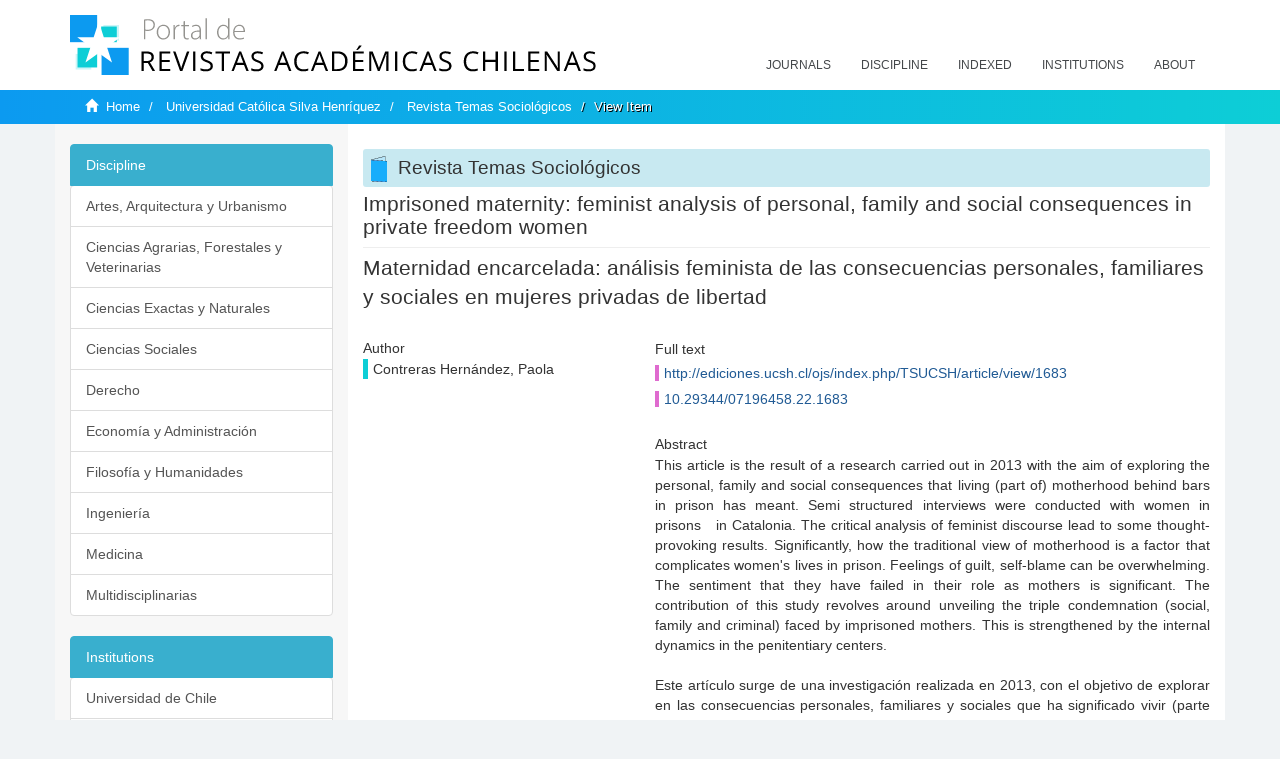

--- FILE ---
content_type: text/html;charset=utf-8
request_url: https://revistaschilenas.uchile.cl/handle/2250/183952
body_size: 7240
content:
<!DOCTYPE html>
            <!--[if lt IE 7]> <html class="no-js lt-ie9 lt-ie8 lt-ie7" lang="en"> <![endif]-->
            <!--[if IE 7]>    <html class="no-js lt-ie9 lt-ie8" lang="en"> <![endif]-->
            <!--[if IE 8]>    <html class="no-js lt-ie9" lang="en"> <![endif]-->
            <!--[if gt IE 8]><!--> <html class="no-js" lang="en"> <!--<![endif]-->
            <head><META http-equiv="Content-Type" content="text/html; charset=UTF-8">
<meta content="text/html; charset=UTF-8" http-equiv="Content-Type">
<meta content="IE=edge,chrome=1" http-equiv="X-UA-Compatible">
<meta content="width=device-width,initial-scale=1" name="viewport">
<link rel="shortcut icon" href="/themes/Mirage2/images/favicon.ico">
<link rel="apple-touch-icon" href="/themes/Mirage2/images/apple-touch-icon.png">
<meta name="Generator" content="DSpace 6.3">
<link href="/themes/Mirage2/styles/all.css" rel="stylesheet">
<link href="/themes/Mirage2/styles/main.css" rel="stylesheet">
<link href="/themes/Mirage2/styles/revistas.css" rel="stylesheet">
<link type="application/opensearchdescription+xml" rel="search" href="https://revistaschilenas.uchile.cl:443/open-search/description.xml" title="DSpace">
<script>
                //Clear default text of empty text areas on focus
                function tFocus(element)
                {
                if (element.value == ' '){element.value='';}
                }
                //Clear default text of empty text areas on submit
                function tSubmit(form)
                {
                var defaultedElements = document.getElementsByTagName("textarea");
                for (var i=0; i != defaultedElements.length; i++){
                if (defaultedElements[i].value == ' '){
                defaultedElements[i].value='';}}
                }
                //Disable pressing 'enter' key to submit a form (otherwise pressing 'enter' causes a submission to start over)
                function disableEnterKey(e)
                {
                var key;

                if(window.event)
                key = window.event.keyCode;     //Internet Explorer
                else
                key = e.which;     //Firefox and Netscape

                if(key == 13)  //if "Enter" pressed, then disable!
                return false;
                else
                return true;
                }
            </script><!--[if lt IE 9]>
                <script src="/themes/Mirage2/vendor/html5shiv/dist/html5shiv.js"> </script>
                <script src="/themes/Mirage2/vendor/respond/dest/respond.min.js"> </script>
                <![endif]--><script src="/themes/Mirage2/vendor/modernizr/modernizr.js"> </script>
<title>Imprisoned maternity: feminist analysis of personal, family and social consequences in private freedom women</title>
<link rel="schema.DCTERMS" href="http://purl.org/dc/terms/" />
<link rel="schema.DC" href="http://purl.org/dc/elements/1.1/" />
<meta name="DC.creator" content="Contreras Hernández, Paola" />
<meta name="DC.date" content="2018-11-15" scheme="DCTERMS.W3CDTF" />
<meta name="DCTERMS.dateAccepted" content="2022-06-01T21:10:50Z" scheme="DCTERMS.W3CDTF" />
<meta name="DCTERMS.available" content="2022-06-01T21:10:50Z" scheme="DCTERMS.W3CDTF" />
<meta name="DC.identifier" content="http://ediciones.ucsh.cl/ojs/index.php/TSUCSH/article/view/1683" />
<meta name="DC.identifier" content="10.29344/07196458.22.1683" />
<meta name="DC.identifier" content="https://revistaschilenas.uchile.cl/handle/2250/183952" scheme="DCTERMS.URI" />
<meta name="DC.description" content="This article is the result of a research carried out in 2013 with the aim of exploring the personal, family and social consequences that living (part of) motherhood behind bars in prison has meant. Semi structured interviews were conducted with women in prisons   in Catalonia. The critical analysis of feminist discourse lead to some thought-provoking results. Significantly, how the traditional view of motherhood is a factor that complicates women's lives in prison. Feelings of guilt, self-blame can be overwhelming. The sentiment that they have failed in their role as mothers is significant. The contribution of this study revolves around unveiling the triple condemnation (social, family and criminal) faced by imprisoned mothers. This is strengthened by the internal dynamics in the penitentiary centers." xml:lang="en-US" />
<meta name="DC.description" content="Este artí­culo surge de una investigación realizada en 2013, con el objetivo de explorar en las consecuencias personales, familiares y sociales que ha significado vivir (parte de) la maternidad tras las rejas de los centros penitenciarios. Se realizaron entrevistas semiestructuradas a mujeres en las cárceles de Catalunya. El análisis crí­tico del discurso feminista nos llevó a resultados que evidencian cómo la visión tradicional de maternidad es un factor que complejiza su devenir carcelario; sentimientos de culpa, al sentir que han fallado en su rol como madres. El aporte de este estudio gira en torno a develar la triple condena (social, familiar y penal) que enfrentan las madres encarceladas, la que se fortalece por las dinámicas internas de los centros penitenciarios." xml:lang="es-ES" />
<meta name="DC.format" content="application/pdf" />
<meta name="DC.language" content="spa" />
<meta name="DC.publisher" content="Universidad Católica Silva Henrí­quez" xml:lang="es-ES" />
<meta name="DC.relation" content="http://ediciones.ucsh.cl/ojs/index.php/TSUCSH/article/view/1683/1546" />
<meta name="DC.rights" content="Derechos de autor 2018 Revista Temas Sociológicos" xml:lang="es-ES" />
<meta name="DC.source" content="Revista Temas Sociológicos; No. 22 (2018): Revista Temas Sociológicos; 209-232" xml:lang="en-US" />
<meta name="DC.source" content="Revista Temas Sociológicos; Núm. 22 (2018): Revista Temas Sociológicos; 209-232" xml:lang="es-ES" />
<meta name="DC.source" content="0719-6458" />
<meta name="DC.source" content="0719-644X" />
<meta name="DC.subject" content="maternidad" xml:lang="es-ES" />
<meta name="DC.subject" content="cárcel" xml:lang="es-ES" />
<meta name="DC.subject" content="culpa" xml:lang="es-ES" />
<meta name="DC.subject" content="identidad asignada" xml:lang="es-ES" />
<meta name="DC.subject" content="roles de género." xml:lang="es-ES" />
<meta name="DC.subject" content="Maternity" xml:lang="en-US" />
<meta name="DC.subject" content="Prison" xml:lang="en-US" />
<meta name="DC.subject" content="Blame" xml:lang="en-US" />
<meta name="DC.subject" content="Assigned Identity" xml:lang="en-US" />
<meta name="DC.subject" content="Gender Roles" xml:lang="en-US" />
<meta name="DC.title" content="Imprisoned maternity: feminist analysis of personal, family and social consequences in private freedom women" xml:lang="en-US" />
<meta name="DC.title" content="Maternidad encarcelada: análisis feminista de las consecuencias personales, familiares y sociales en mujeres privadas de libertad" xml:lang="es-ES" />
<meta name="DC.type" content="info:eu-repo/semantics/article" />
<meta name="DC.type" content="info:eu-repo/semantics/publishedVersion" />
<meta content="maternidad; c&aacute;rcel; culpa; identidad asignada; roles de g&eacute;nero.; Maternity; Prison; Blame; Assigned Identity; Gender Roles; info:eu-repo/semantics/article; info:eu-repo/semantics/publishedVersion" name="citation_keywords">
<meta content="Imprisoned maternity: feminist analysis of personal, family and social consequences in private freedom women" name="citation_title">
<meta content="Universidad Cat&oacute;lica Silva Henr&iacute;&shy;quez" name="citation_publisher">
<meta content="Contreras Hern&aacute;ndez, Paola" name="citation_author">
<meta content="2022-06-01T21:10:50Z" name="citation_date">
<meta content="https://revistaschilenas.uchile.cl/handle/2250/183952" name="citation_abstract_html_url">
<meta name="description" content="Portal de Revistas Acad&eacute;micas Chilenas proporciona acceso abierto a las publicaciones editadas por universidades, sociedades cient&iacute;ficas, organismos gubernamentales y ONGs editadas e Chile">
<meta name="twitter:card" content="summary_large_image">
<meta name="twitter:site" content="@sisib">
<meta name="twitter:title" content="Imprisoned maternity: feminist analysis of personal, family and social consequences in private freedom women">
<meta name="twitter:description" content="This article is the result of a research carried out in 2013 with the aim of exploring the personal, family and social consequences that living (part ">
<meta name="twitter:creator" content="@sisib">
<meta property="twitter:url" content="http://revistaschilenas.uchile.cl/handle/2250/183952">
<meta name="twitter:image" content="http://revistaschilenas.uchile.cl/themes/Mirage2/images/revistas-chilenasBig.png">
<meta name="og:title" content="Imprisoned maternity: feminist analysis of personal, family and social consequences in private freedom women">
<meta name="og:type" content="article">
<meta name="og:url" content="http://revistaschilenas.uchile.cl/handle/2250/183952">
<meta name="og:image" content="http://revistaschilenas.uchile.cl/themes/Mirage2/images/revistas-chilenasBig.png">
<meta name="og:description" content="This article is the result of a research carried out in 2013 with the aim of exploring the personal, family and social consequences that living (part of) motherhood behind bars in prison has meant. Semi structured interviews were conducted with women in prisons&nbsp;&nbsp;&nbsp;in Catalonia. The critical analysis of feminist discourse lead to some thought-provoking results. Significantly, how the traditional view of motherhood is a factor that complicates women's lives in prison. Feelings of guilt, self-blame can be overwhelming. The sentiment that they have failed in their role as mothers is significant. The contribution&nbsp;of this study revolves around unveiling the triple condemnation (social, family and criminal) faced by imprisoned mothers. This is strengthened by the internal dynamics in the penitentiary centers.">
<meta name="og:site_name" content="Portal de Revistas Acad&eacute;micas Chilenas - Universidad de Chile">
<meta property="og:url" content="http://revistaschilenas.uchile.cl/handle/2250/183952">
<meta content="240376748241" property="fb:app_id">
<script src="https://platform-api.sharethis.com/js/sharethis.js#property=6474c5bd40353a0019caf09e&product=sop" type="text/javascript"></script>
</head><body>
<header>
<div role="navigation" class="navbar navbar-default navbar-static-top">
<div class="container">
<div class="navbar-header">
<button data-toggle="offcanvas" class="navbar-toggle" type="button"><span class="sr-only">Toggle navigation</span><span class="icon-bar"></span><span class="icon-bar"></span><span class="icon-bar"></span></button><a class="navbar-brand" href="/"><img src="/themes/Mirage2/images/prach.svg"></a>
<div class="navbar-header pull-right visible-xs hidden-sm hidden-md hidden-lg">
<ul class="nav nav-pills pull-left ">
<li>
<form method="get" action="/login" style="display: inline">
<button class="navbar-toggle navbar-link"></button>
</form>
</li>
</ul>
</div>
</div>
<div class="collapse navbar-collapse navbar-ex6-collapse">
<ul class="nav navbar-nav baja">
<li>
<a href="/page/revistas">Journals</a>
</li>
<li>
<a href="/page/disciplina">Discipline</a>
</li>
<li>
<a href="/page/indexado">Indexed</a>
</li>
<li>
<a href="/community-list">Institutions</a>
</li>
<li>
<a href="/page/acerca">About</a>
</li>
</ul>
</div>
</div>
</div>
</header>
<div class="hidden" id="no-js-warning-wrapper">
<div id="no-js-warning">
<div class="notice failure">JavaScript is disabled for your browser. Some features of this site may not work without it.</div>
</div>
</div>
<div class="trail-wrapper hidden-print">
<div class="container">
<div class="row">
<div class="col-xs-12">
<div class="breadcrumb dropdown visible-xs">
<a data-toggle="dropdown" class="dropdown-toggle" role="button" href="#" id="trail-dropdown-toggle">View Item&nbsp;<b class="caret"></b></a>
<ul aria-labelledby="trail-dropdown-toggle" role="menu" class="dropdown-menu">
<li role="presentation">
<a role="menuitem" href="/"><i aria-hidden="true" class="glyphicon glyphicon-home"></i>&nbsp;
                        Home</a>
</li>
<li role="presentation">
<a role="menuitem" href="/handle/2250/24238">Universidad Cat&oacute;lica Silva Henr&iacute;quez</a>
</li>
<li role="presentation">
<a role="menuitem" href="/handle/2250/24239">Revista Temas Sociol&oacute;gicos</a>
</li>
<li role="presentation" class="disabled">
<a href="#" role="menuitem">View Item</a>
</li>
</ul>
</div>
<ul class="breadcrumb hidden-xs">
<li>
<i aria-hidden="true" class="glyphicon glyphicon-home"></i>&nbsp;
            <a href="/">Home</a>
</li>
<li>
<a href="/handle/2250/24238">Universidad Cat&oacute;lica Silva Henr&iacute;quez</a>
</li>
<li>
<a href="/handle/2250/24239">Revista Temas Sociol&oacute;gicos</a>
</li>
<li class="active">View Item</li>
</ul>
</div>
</div>
</div>
</div>
<div class="container" id="main-container">
<div class="row row-offcanvas row-offcanvas-right">
<div class="horizontal-slider clearfix">
<div class="col-xs-12 col-sm-12 col-md-9 main-content">
<script src="/themes/Mirage2/scripts/revistas.js"> </script>
<div id="ds-body">
<input id="meta" type="hidden" value="
/loginen_US
https443revistaschilenas.uchile.clhandle/2250/1839526.3UA-139136674-1DSpaceopen-search/description.xml/contact/feedbackenEnglishen_UStype:itemhdl:2250/183952type:collectionhdl:2250/24239Imprisoned maternity: feminist analysis of personal, family and social consequences in private freedom womenmaternidad; c&aacute;rcel; culpa; identidad asignada; roles de g&eacute;nero.; Maternity; Prison; Blame; Assigned Identity; Gender Roles; info:eu-repo/semantics/article; info:eu-repo/semantics/publishedVersionImprisoned maternity: feminist analysis of personal, family and social consequences in private freedom womenUniversidad Cat&oacute;lica Silva Henr&iacute;&shy;quezContreras Hern&aacute;ndez, Paola2022-06-01T21:10:50Zhttps://revistaschilenas.uchile.cl/handle/2250/183952
<link rel=&quot;schema.DCTERMS&quot; href=&quot;http://purl.org/dc/terms/&quot; />
<link rel=&quot;schema.DC&quot; href=&quot;http://purl.org/dc/elements/1.1/&quot; />
<meta name=&quot;DC.creator&quot; content=&quot;Contreras Hern&aacute;ndez, Paola&quot; />
<meta name=&quot;DC.date&quot; content=&quot;2018-11-15&quot; scheme=&quot;DCTERMS.W3CDTF&quot; />
<meta name=&quot;DCTERMS.dateAccepted&quot; content=&quot;2022-06-01T21:10:50Z&quot; scheme=&quot;DCTERMS.W3CDTF&quot; />
<meta name=&quot;DCTERMS.available&quot; content=&quot;2022-06-01T21:10:50Z&quot; scheme=&quot;DCTERMS.W3CDTF&quot; />
<meta name=&quot;DC.identifier&quot; content=&quot;http://ediciones.ucsh.cl/ojs/index.php/TSUCSH/article/view/1683&quot; />
<meta name=&quot;DC.identifier&quot; content=&quot;10.29344/07196458.22.1683&quot; />
<meta name=&quot;DC.identifier&quot; content=&quot;https://revistaschilenas.uchile.cl/handle/2250/183952&quot; scheme=&quot;DCTERMS.URI&quot; />
<meta name=&quot;DC.description&quot; content=&quot;This article is the result of a research carried out in 2013 with the aim of exploring the personal, family and social consequences that living (part of) motherhood behind bars in prison has meant. Semi structured interviews were conducted with women in prisons&nbsp;&nbsp;&nbsp;in Catalonia. The critical analysis of feminist discourse lead to some thought-provoking results. Significantly, how the traditional view of motherhood is a factor that complicates women's lives in prison. Feelings of guilt, self-blame can be overwhelming. The sentiment that they have failed in their role as mothers is significant. The contribution&nbsp;of this study revolves around unveiling the triple condemnation (social, family and criminal) faced by imprisoned mothers. This is strengthened by the internal dynamics in the penitentiary centers.&quot; xml:lang=&quot;en-US&quot; />
<meta name=&quot;DC.description&quot; content=&quot;Este art&iacute;&shy;culo surge de una investigaci&oacute;n realizada en 2013, con el objetivo de explorar en las consecuencias personales, familiares y sociales que ha significado vivir (parte de) la maternidad tras las rejas de los centros penitenciarios. Se realizaron entrevistas semiestructuradas a mujeres en las c&aacute;rceles de Catalunya. El an&aacute;lisis cr&iacute;&shy;tico del discurso feminista nos llev&oacute; a resultados que evidencian c&oacute;mo la visi&oacute;n tradicional de maternidad es un factor que complejiza su devenir carcelario; sentimientos de culpa, al sentir que han fallado en su rol como madres. El aporte de este estudio gira en torno a develar la triple condena (social, familiar y penal) que enfrentan las madres encarceladas, la que se fortalece por las din&aacute;micas internas de los centros penitenciarios.&quot; xml:lang=&quot;es-ES&quot; />
<meta name=&quot;DC.format&quot; content=&quot;application/pdf&quot; />
<meta name=&quot;DC.language&quot; content=&quot;spa&quot; />
<meta name=&quot;DC.publisher&quot; content=&quot;Universidad Cat&oacute;lica Silva Henr&iacute;&shy;quez&quot; xml:lang=&quot;es-ES&quot; />
<meta name=&quot;DC.relation&quot; content=&quot;http://ediciones.ucsh.cl/ojs/index.php/TSUCSH/article/view/1683/1546&quot; />
<meta name=&quot;DC.rights&quot; content=&quot;Derechos de autor 2018 Revista Temas Sociol&oacute;gicos&quot; xml:lang=&quot;es-ES&quot; />
<meta name=&quot;DC.source&quot; content=&quot;Revista Temas Sociol&oacute;gicos; No. 22 (2018): Revista Temas Sociol&oacute;gicos; 209-232&quot; xml:lang=&quot;en-US&quot; />
<meta name=&quot;DC.source&quot; content=&quot;Revista Temas Sociol&oacute;gicos; N&uacute;m. 22 (2018): Revista Temas Sociol&oacute;gicos; 209-232&quot; xml:lang=&quot;es-ES&quot; />
<meta name=&quot;DC.source&quot; content=&quot;0719-6458&quot; />
<meta name=&quot;DC.source&quot; content=&quot;0719-644X&quot; />
<meta name=&quot;DC.subject&quot; content=&quot;maternidad&quot; xml:lang=&quot;es-ES&quot; />
<meta name=&quot;DC.subject&quot; content=&quot;c&aacute;rcel&quot; xml:lang=&quot;es-ES&quot; />
<meta name=&quot;DC.subject&quot; content=&quot;culpa&quot; xml:lang=&quot;es-ES&quot; />
<meta name=&quot;DC.subject&quot; content=&quot;identidad asignada&quot; xml:lang=&quot;es-ES&quot; />
<meta name=&quot;DC.subject&quot; content=&quot;roles de g&eacute;nero.&quot; xml:lang=&quot;es-ES&quot; />
<meta name=&quot;DC.subject&quot; content=&quot;Maternity&quot; xml:lang=&quot;en-US&quot; />
<meta name=&quot;DC.subject&quot; content=&quot;Prison&quot; xml:lang=&quot;en-US&quot; />
<meta name=&quot;DC.subject&quot; content=&quot;Blame&quot; xml:lang=&quot;en-US&quot; />
<meta name=&quot;DC.subject&quot; content=&quot;Assigned Identity&quot; xml:lang=&quot;en-US&quot; />
<meta name=&quot;DC.subject&quot; content=&quot;Gender Roles&quot; xml:lang=&quot;en-US&quot; />
<meta name=&quot;DC.title&quot; content=&quot;Imprisoned maternity: feminist analysis of personal, family and social consequences in private freedom women&quot; xml:lang=&quot;en-US&quot; />
<meta name=&quot;DC.title&quot; content=&quot;Maternidad encarcelada: an&aacute;lisis feminista de las consecuencias personales, familiares y sociales en mujeres privadas de libertad&quot; xml:lang=&quot;es-ES&quot; />
<meta name=&quot;DC.type&quot; content=&quot;info:eu-repo/semantics/article&quot; />
<meta name=&quot;DC.type&quot; content=&quot;info:eu-repo/semantics/publishedVersion&quot; />
xmlui.general.dspace_homeUniversidad Cat&oacute;lica Silva Henr&iacute;quezRevista Temas Sociol&oacute;gicosxmlui.ArtifactBrowser.ItemViewer.trail/discover/discoverqueryMirage2/Mirage2/

">
<div id="aspect_artifactbrowser_ItemViewer_div_item-view" class="ds-static-div primary">
<!-- External Metadata URL: cocoon://metadata/handle/2250/183952/mets.xml-->
<div class="item-summary-view-metadata">
<h2 class="page-header first-page-header">Imprisoned maternity: feminist analysis of personal, family and social consequences in private freedom women</h2>
<div class="simple-item-view-other">
<p class="lead">Maternidad encarcelada: an&aacute;lisis feminista de las consecuencias personales, familiares y sociales en mujeres privadas de libertad</p>
</div>
<script src="/themes/Mirage2/scripts/jquery.js"> </script><script>
			$( document ).ready(function() {
				$('ul.breadcrumb li').each(function( index ) {
					if(index==2){
						$(".item-summary-view-metadata").prepend('<h2 class="patineta">'+$( this ).text()+'</h2>');
					}
				});
				
				
				if($('.ds-referenceSet-list').html() != undefined){
					
				}
				
				
					
			
			});
		</script>
<div class="row">
<div class="col-sm-4">
<div class="simple-item-view-authors item-page-field-wrapper table">
<h5>Author</h5>
<div>Contreras Hern&aacute;ndez, Paola</div>
<br>
</div>
</div>
<div class="col-sm-8">
<div class="row">
<div class="col-xs-6 col-sm-12"></div>
</div>
<div class="simple-item-view-uri item-page-field-wrapper table">
<h5>Full text</h5>
<span><a href="http://ediciones.ucsh.cl/ojs/index.php/TSUCSH/article/view/1683">http://ediciones.ucsh.cl/ojs/index.php/TSUCSH/article/view/1683</a>
<br>
<a href="10.29344/07196458.22.1683">10.29344/07196458.22.1683</a></span>
</div>
<div class="simple-item-view-description item-page-field-wrapper table">
<h5 class="">Abstract</h5>
<div>This article is the result of a research carried out in 2013 with the aim of exploring the personal, family and social consequences that living (part of) motherhood behind bars in prison has meant. Semi structured interviews were conducted with women in prisons&nbsp;&nbsp;&nbsp;in Catalonia. The critical analysis of feminist discourse lead to some thought-provoking results. Significantly, how the traditional view of motherhood is a factor that complicates women's lives in prison. Feelings of guilt, self-blame can be overwhelming. The sentiment that they have failed in their role as mothers is significant. The contribution&nbsp;of this study revolves around unveiling the triple condemnation (social, family and criminal) faced by imprisoned mothers. This is strengthened by the internal dynamics in the penitentiary centers.<div class="spacer">&nbsp;</div>Este art&iacute;&shy;culo surge de una investigaci&oacute;n realizada en 2013, con el objetivo de explorar en las consecuencias personales, familiares y sociales que ha significado vivir (parte de) la maternidad tras las rejas de los centros penitenciarios. Se realizaron entrevistas semiestructuradas a mujeres en las c&aacute;rceles de Catalunya. El an&aacute;lisis cr&iacute;&shy;tico del discurso feminista nos llev&oacute; a resultados que evidencian c&oacute;mo la visi&oacute;n tradicional de maternidad es un factor que complejiza su devenir carcelario; sentimientos de culpa, al sentir que han fallado en su rol como madres. El aporte de este estudio gira en torno a develar la triple condena (social, familiar y penal) que enfrentan las madres encarceladas, la que se fortalece por las din&aacute;micas internas de los centros penitenciarios.<div class="spacer">&nbsp;</div>
</div>
</div>
<div class="simple-item-view-show-full item-page-field-wrapper table">
<h5>Metadata</h5>
<a href="/handle/2250/183952?show=full">Show full item record</a>
</div>
</div>
</div>
</div>
</div>
</div>
<div class="visible-xs visible-sm">
<a href="/htmlmap"></a>
</div>
</div>
<div role="navigation" id="sidebar" class="col-xs-6 col-sm-3 sidebar-offcanvas">
<div class="word-break hidden-print" id="ds-options">
<link href="/themes/Mirage2/styles/jcarousel.responsive.css" rel="stylesheet">
<script src="/themes/Mirage2/scripts/jquery.js"> </script><script>
    				$( document ).ready(function() {
						comunidadOrdena();							
						$('#destacados').load('/tipoDocumento/destacados.jsp', function(response, status, xhr) {
							(function($) {
								$(function() {
									var jcarousel = $('.jcarousel');
									jcarousel
										.on('jcarousel:reload jcarousel:create', function () {
											var carousel = $(this),
												width = carousel.innerWidth();

											if (width >= 600) {
												width = width / 5;
											} else if (width >= 350) {
												width = width / 3;
											}
											//carousel.jcarousel('items').css('width', Math.ceil(width) + 'px');
											carousel.jcarousel('items').addClass('itemCarousel');;
										})
										.jcarousel({
											wrap: 'circular'
										});
									$('.jcarousel-control-prev')
										.jcarouselControl({
											target: '-=1'
										});
									$('.jcarousel-control-next')
										.jcarouselControl({
											target: '+=1'
										});
									$('.jcarousel-pagination')
										.on('jcarouselpagination:active', 'a', function() {
											$(this).addClass('active');
										})
										.on('jcarouselpagination:inactive', 'a', function() {
											$(this).removeClass('active');
										})
										.on('click', function(e) {
											e.preventDefault();
										})
										.jcarouselPagination({
											perPage: 1,
											item: function(page) {
												//return '<a href="#' + page + '">' + page + '</a>';
											}
										});

								});
							})(jQuery);

						});	
						
		
						if($("#aspect_artifactbrowser_ItemViewer_div_item-view  .ds-referenceSet-list li").html()!=undefined){
							arreglo=$("#aspect_artifactbrowser_ItemViewer_div_item-view  .ds-referenceSet-list li" ).html().split('/a');
							
							if(arreglo[1]!=undefined){								
								$("#aspect_artifactbrowser_ItemViewer_div_item-view  .ds-referenceSet-list li" ).html(arreglo[0]+"/a>")
							}
						}
				
						url=window.location.href
						array_url=url.split("/");

						if($('#aspect_artifactbrowser_CollectionViewer_div_collection-home').html()!= undefined){
							if($('#aspect_discovery_CollectionRecentSubmissions_div_collection-recent-submission').html()==undefined){
								$('#aspect_discovery_CollectionSearch_div_collection-search').hide()
							}
							$('.first-page-header').addClass('patineta')
						}
						
						if($('#aspect_artifactbrowser_CommunityViewer_div_community-home').html()!= undefined){
							$('.first-page-header').addClass('cafe')
							$('#aspect_discovery_CommunityRecentSubmissions_div_community-recent-submission').hide()
							$('#aspect_artifactbrowser_CommunityViewer_div_community-home .ds-div-head').hide()
						}
						
						if($('#aspect_artifactbrowser_CommunityBrowser_referenceSet_community-browser').html()!= undefined){
							
							$('h2.first-page-header').addClass('cafe')
							$('.community-browser-row').addClass('borrar')
							$('.sub-tree-wrapper .row a').addClass('linea')
							
							$('.ds-paragraph').hide();
							
							var set = $('#aspect_artifactbrowser_CommunityBrowser_referenceSet_community-browser').children('.borrar');
							var length = set.length;
							set.each(function(index, element) {
							  if (index === (length - 1)) {
								$(this).hide();
							  }
							});
						}
					
						$('#aspect_discovery_CollectionRecentSubmissions_div_collection-recent-submission').load('/tipoDocumento/annio.jsp?handle='+array_url[array_url.length-1],
						function(response, status, xhr) {
							$( ".source" ).change(function() {
							  $('#annioCollection').load('/tipoDocumento/annio.jsp?handle='+array_url[array_url.length-1]+'&source='+encodeURIComponent($(this).val().trim()) );
							});
						});
					});
    	        </script>
<div class="list-group">
<a class="list-group-item active"><span class="h5 list-group-item-heading h5">Discipline</span></a>
<div class="list-group" id="disciplinaHome">
<a href="/page/b_disciplina/artes-arquitectura-urbanismo" class="list-group-item ds-option paises">Artes, Arquitectura y Urbanismo</a><a href="/page/b_disciplina/ciencias-agrarias-forestales-veterinarias" class="list-group-item ds-option paises">Ciencias Agrarias, Forestales y Veterinarias</a><a href="/page/b_disciplina/ciencias-exactas-naturales" class="list-group-item ds-option paises">Ciencias Exactas y Naturales</a><a href="/page/b_disciplina/ciencias-sociales" class="list-group-item ds-option paises">Ciencias Sociales</a><a href="/page/b_disciplina/derecho" class="list-group-item ds-option paises">Derecho</a><a href="/page/b_disciplina/economia-administracion" class="list-group-item ds-option paises">Econom&iacute;a y Administraci&oacute;n</a><a href="/page/b_disciplina/filosofia-humanidades" class="list-group-item ds-option paises">Filosof&iacute;a y Humanidades</a><a href="/page/b_disciplina/ingenieria" class="list-group-item ds-option paises">Ingenier&iacute;a</a><a href="/page/b_disciplina/medicina" class="list-group-item ds-option paises">Medicina</a><a href="/page/b_disciplina/multidisciplinarias" class="list-group-item ds-option paises">Multidisciplinarias</a>
</div>
</div>
<div class="list-group">
<a class="list-group-item active"><span class="h5 list-group-item-heading h5">Institutions</span></a>
<div class="list-group" id="institucionesHome">
<a href="/handle/2250/160" class="list-group-item ds-option paises">Universidad de Chile</a><a href="/handle/2250/1" class="list-group-item ds-option paises">Universidad Cat&oacute;lica de Chile</a><a href="/handle/2250/6587" class="list-group-item ds-option paises">Universidad de Santiago de Chile</a><a href="/handle/2250/6576" class="list-group-item ds-option paises">Universidad de Concepci&oacute;n</a><a href="/handle/2250/6582" class="list-group-item ds-option paises">Universidad Austral de Chile</a><a href="/handle/2250/6592" class="list-group-item ds-option paises">Universidad Cat&oacute;lica de Valpara&iacute;so</a><a href="/handle/2250/6583" class="list-group-item ds-option paises">Universidad del Bio Bio</a><a href="/handle/2250/6591" class="list-group-item ds-option paises">Universidad de Valpara&iacute;so</a><a href="/handle/2250/6590" class="list-group-item ds-option paises">Universidad Cat&oacute;lica del Norte</a><a href="/community-list" class="list-group-item ds-option paises masPaises">more</a>
</div>
</div>
<h2 class="ds-option-set-head  h6">Browse</h2>
<div id="aspect_viewArtifacts_Navigation_list_browse" class="list-group">
<a class="list-group-item active"><span class="h5 list-group-item-heading  h5">All of DSpace</span></a><a href="/community-list" class="list-group-item ds-option">Communities &amp; Collections</a><a href="/browse?type=dateissued" class="list-group-item ds-option">By Issue Date</a><a href="/browse?type=author" class="list-group-item ds-option">Authors</a><a href="/browse?type=title" class="list-group-item ds-option">Titles</a><a href="/browse?type=subject" class="list-group-item ds-option">Subjects</a><a class="list-group-item active"><span class="h5 list-group-item-heading  h5">This Collection</span></a><a href="/handle/2250/24239/browse?type=dateissued" class="list-group-item ds-option">By Issue Date</a><a href="/handle/2250/24239/browse?type=author" class="list-group-item ds-option">Authors</a><a href="/handle/2250/24239/browse?type=title" class="list-group-item ds-option">Titles</a><a href="/handle/2250/24239/browse?type=subject" class="list-group-item ds-option">Subjects</a>
</div>
<h2 class="ds-option-set-head  h6">My Account</h2>
<div id="aspect_viewArtifacts_Navigation_list_account" class="list-group">
<a href="/login" class="list-group-item ds-option">Login</a><a href="/register" class="list-group-item ds-option">Register</a>
</div>
<div id="aspect_viewArtifacts_Navigation_list_context" class="list-group"></div>
<div id="aspect_viewArtifacts_Navigation_list_administrative" class="list-group"></div>
<div id="aspect_discovery_Navigation_list_discovery" class="list-group"></div>
</div>
</div>
</div>
</div>
<div class="hidden-xs hidden-sm">
<a href="/htmlmap"></a>
</div>
</div>
<script type="text/javascript">
                         if(typeof window.publication === 'undefined'){
                            window.publication={};
                          };
                        window.publication.contextPath= '';window.publication.themePath= '/themes/Mirage2/';</script><script>if(!window.DSpace){window.DSpace={};}window.DSpace.context_path='';window.DSpace.theme_path='/themes/Mirage2/';</script><script src="/themes/Mirage2/scripts/theme.js"> </script><script>
                (function(i,s,o,g,r,a,m){i['GoogleAnalyticsObject']=r;i[r]=i[r]||function(){
                (i[r].q=i[r].q||[]).push(arguments)},i[r].l=1*new Date();a=s.createElement(o),
                m=s.getElementsByTagName(o)[0];a.async=1;a.src=g;m.parentNode.insertBefore(a,m)
                })(window,document,'script','//www.google-analytics.com/analytics.js','ga');

                ga('create', 'UA-139136674-1', 'revistaschilenas.uchile.cl');
                ga('send', 'pageview');
            </script><script src="https://www.googletagmanager.com/gtag/js?id=G-GGJN47Q80M"></script><script>
		
			window.dataLayer = window.dataLayer || [];
		  function gtag(){dataLayer.push(arguments);}
		  gtag('js', new Date());

		  gtag('config', 'G-GGJN47Q80M');
		
		</script>
<div class="container pie">
<a href="http://www.uchile.cl/sisib">Direcci&oacute;n de Servicios de Informaci&oacute;n y Bibliotecas (SISIB) - Universidad de Chile</a>
<br>&copy; 2019 Dspace - Modificado por SISIB</div>
</body></html>
